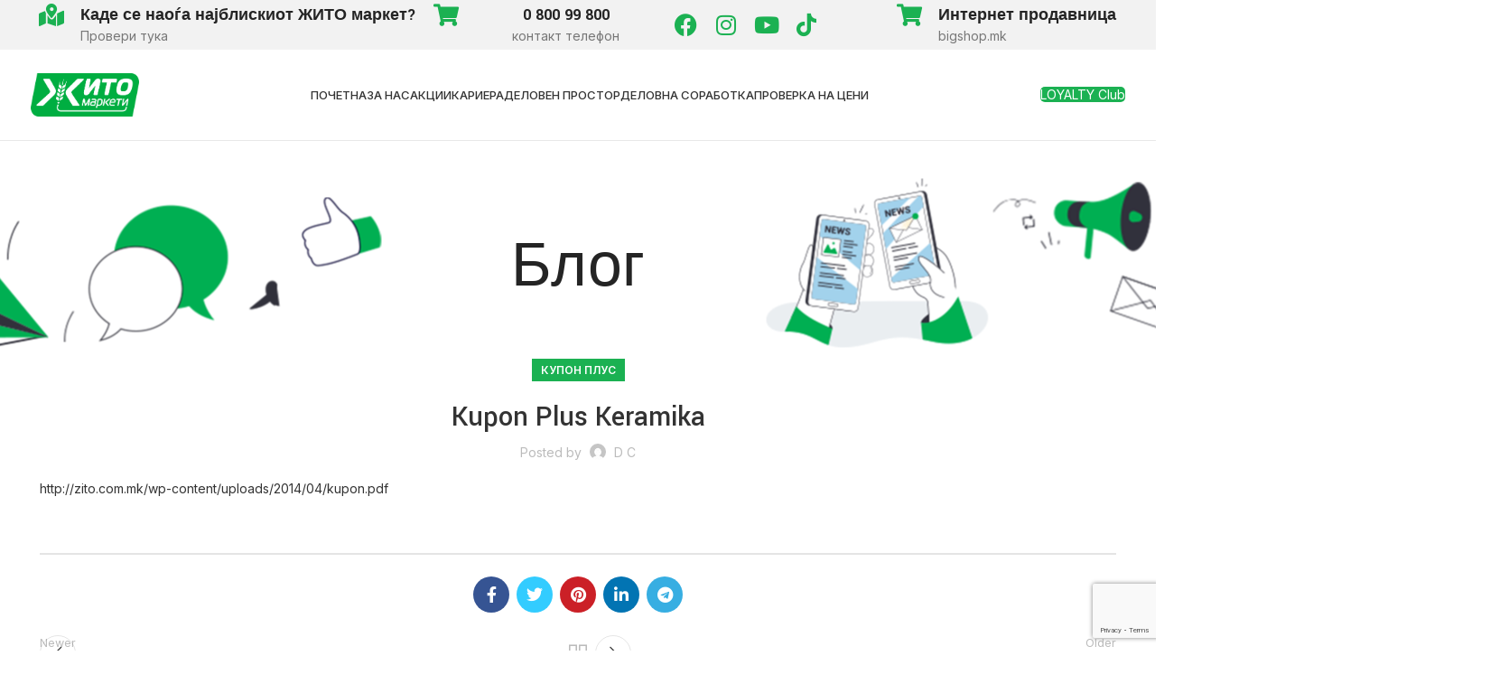

--- FILE ---
content_type: text/html; charset=utf-8
request_url: https://www.google.com/recaptcha/api2/anchor?ar=1&k=6LdFsNMnAAAAAJ2Y1Ndju4iI_bAgwbYmcOcfwceM&co=aHR0cHM6Ly96aXRvLmNvbS5tazo0NDM.&hl=en&v=N67nZn4AqZkNcbeMu4prBgzg&size=invisible&anchor-ms=20000&execute-ms=30000&cb=8spdh1oyccnq
body_size: 48776
content:
<!DOCTYPE HTML><html dir="ltr" lang="en"><head><meta http-equiv="Content-Type" content="text/html; charset=UTF-8">
<meta http-equiv="X-UA-Compatible" content="IE=edge">
<title>reCAPTCHA</title>
<style type="text/css">
/* cyrillic-ext */
@font-face {
  font-family: 'Roboto';
  font-style: normal;
  font-weight: 400;
  font-stretch: 100%;
  src: url(//fonts.gstatic.com/s/roboto/v48/KFO7CnqEu92Fr1ME7kSn66aGLdTylUAMa3GUBHMdazTgWw.woff2) format('woff2');
  unicode-range: U+0460-052F, U+1C80-1C8A, U+20B4, U+2DE0-2DFF, U+A640-A69F, U+FE2E-FE2F;
}
/* cyrillic */
@font-face {
  font-family: 'Roboto';
  font-style: normal;
  font-weight: 400;
  font-stretch: 100%;
  src: url(//fonts.gstatic.com/s/roboto/v48/KFO7CnqEu92Fr1ME7kSn66aGLdTylUAMa3iUBHMdazTgWw.woff2) format('woff2');
  unicode-range: U+0301, U+0400-045F, U+0490-0491, U+04B0-04B1, U+2116;
}
/* greek-ext */
@font-face {
  font-family: 'Roboto';
  font-style: normal;
  font-weight: 400;
  font-stretch: 100%;
  src: url(//fonts.gstatic.com/s/roboto/v48/KFO7CnqEu92Fr1ME7kSn66aGLdTylUAMa3CUBHMdazTgWw.woff2) format('woff2');
  unicode-range: U+1F00-1FFF;
}
/* greek */
@font-face {
  font-family: 'Roboto';
  font-style: normal;
  font-weight: 400;
  font-stretch: 100%;
  src: url(//fonts.gstatic.com/s/roboto/v48/KFO7CnqEu92Fr1ME7kSn66aGLdTylUAMa3-UBHMdazTgWw.woff2) format('woff2');
  unicode-range: U+0370-0377, U+037A-037F, U+0384-038A, U+038C, U+038E-03A1, U+03A3-03FF;
}
/* math */
@font-face {
  font-family: 'Roboto';
  font-style: normal;
  font-weight: 400;
  font-stretch: 100%;
  src: url(//fonts.gstatic.com/s/roboto/v48/KFO7CnqEu92Fr1ME7kSn66aGLdTylUAMawCUBHMdazTgWw.woff2) format('woff2');
  unicode-range: U+0302-0303, U+0305, U+0307-0308, U+0310, U+0312, U+0315, U+031A, U+0326-0327, U+032C, U+032F-0330, U+0332-0333, U+0338, U+033A, U+0346, U+034D, U+0391-03A1, U+03A3-03A9, U+03B1-03C9, U+03D1, U+03D5-03D6, U+03F0-03F1, U+03F4-03F5, U+2016-2017, U+2034-2038, U+203C, U+2040, U+2043, U+2047, U+2050, U+2057, U+205F, U+2070-2071, U+2074-208E, U+2090-209C, U+20D0-20DC, U+20E1, U+20E5-20EF, U+2100-2112, U+2114-2115, U+2117-2121, U+2123-214F, U+2190, U+2192, U+2194-21AE, U+21B0-21E5, U+21F1-21F2, U+21F4-2211, U+2213-2214, U+2216-22FF, U+2308-230B, U+2310, U+2319, U+231C-2321, U+2336-237A, U+237C, U+2395, U+239B-23B7, U+23D0, U+23DC-23E1, U+2474-2475, U+25AF, U+25B3, U+25B7, U+25BD, U+25C1, U+25CA, U+25CC, U+25FB, U+266D-266F, U+27C0-27FF, U+2900-2AFF, U+2B0E-2B11, U+2B30-2B4C, U+2BFE, U+3030, U+FF5B, U+FF5D, U+1D400-1D7FF, U+1EE00-1EEFF;
}
/* symbols */
@font-face {
  font-family: 'Roboto';
  font-style: normal;
  font-weight: 400;
  font-stretch: 100%;
  src: url(//fonts.gstatic.com/s/roboto/v48/KFO7CnqEu92Fr1ME7kSn66aGLdTylUAMaxKUBHMdazTgWw.woff2) format('woff2');
  unicode-range: U+0001-000C, U+000E-001F, U+007F-009F, U+20DD-20E0, U+20E2-20E4, U+2150-218F, U+2190, U+2192, U+2194-2199, U+21AF, U+21E6-21F0, U+21F3, U+2218-2219, U+2299, U+22C4-22C6, U+2300-243F, U+2440-244A, U+2460-24FF, U+25A0-27BF, U+2800-28FF, U+2921-2922, U+2981, U+29BF, U+29EB, U+2B00-2BFF, U+4DC0-4DFF, U+FFF9-FFFB, U+10140-1018E, U+10190-1019C, U+101A0, U+101D0-101FD, U+102E0-102FB, U+10E60-10E7E, U+1D2C0-1D2D3, U+1D2E0-1D37F, U+1F000-1F0FF, U+1F100-1F1AD, U+1F1E6-1F1FF, U+1F30D-1F30F, U+1F315, U+1F31C, U+1F31E, U+1F320-1F32C, U+1F336, U+1F378, U+1F37D, U+1F382, U+1F393-1F39F, U+1F3A7-1F3A8, U+1F3AC-1F3AF, U+1F3C2, U+1F3C4-1F3C6, U+1F3CA-1F3CE, U+1F3D4-1F3E0, U+1F3ED, U+1F3F1-1F3F3, U+1F3F5-1F3F7, U+1F408, U+1F415, U+1F41F, U+1F426, U+1F43F, U+1F441-1F442, U+1F444, U+1F446-1F449, U+1F44C-1F44E, U+1F453, U+1F46A, U+1F47D, U+1F4A3, U+1F4B0, U+1F4B3, U+1F4B9, U+1F4BB, U+1F4BF, U+1F4C8-1F4CB, U+1F4D6, U+1F4DA, U+1F4DF, U+1F4E3-1F4E6, U+1F4EA-1F4ED, U+1F4F7, U+1F4F9-1F4FB, U+1F4FD-1F4FE, U+1F503, U+1F507-1F50B, U+1F50D, U+1F512-1F513, U+1F53E-1F54A, U+1F54F-1F5FA, U+1F610, U+1F650-1F67F, U+1F687, U+1F68D, U+1F691, U+1F694, U+1F698, U+1F6AD, U+1F6B2, U+1F6B9-1F6BA, U+1F6BC, U+1F6C6-1F6CF, U+1F6D3-1F6D7, U+1F6E0-1F6EA, U+1F6F0-1F6F3, U+1F6F7-1F6FC, U+1F700-1F7FF, U+1F800-1F80B, U+1F810-1F847, U+1F850-1F859, U+1F860-1F887, U+1F890-1F8AD, U+1F8B0-1F8BB, U+1F8C0-1F8C1, U+1F900-1F90B, U+1F93B, U+1F946, U+1F984, U+1F996, U+1F9E9, U+1FA00-1FA6F, U+1FA70-1FA7C, U+1FA80-1FA89, U+1FA8F-1FAC6, U+1FACE-1FADC, U+1FADF-1FAE9, U+1FAF0-1FAF8, U+1FB00-1FBFF;
}
/* vietnamese */
@font-face {
  font-family: 'Roboto';
  font-style: normal;
  font-weight: 400;
  font-stretch: 100%;
  src: url(//fonts.gstatic.com/s/roboto/v48/KFO7CnqEu92Fr1ME7kSn66aGLdTylUAMa3OUBHMdazTgWw.woff2) format('woff2');
  unicode-range: U+0102-0103, U+0110-0111, U+0128-0129, U+0168-0169, U+01A0-01A1, U+01AF-01B0, U+0300-0301, U+0303-0304, U+0308-0309, U+0323, U+0329, U+1EA0-1EF9, U+20AB;
}
/* latin-ext */
@font-face {
  font-family: 'Roboto';
  font-style: normal;
  font-weight: 400;
  font-stretch: 100%;
  src: url(//fonts.gstatic.com/s/roboto/v48/KFO7CnqEu92Fr1ME7kSn66aGLdTylUAMa3KUBHMdazTgWw.woff2) format('woff2');
  unicode-range: U+0100-02BA, U+02BD-02C5, U+02C7-02CC, U+02CE-02D7, U+02DD-02FF, U+0304, U+0308, U+0329, U+1D00-1DBF, U+1E00-1E9F, U+1EF2-1EFF, U+2020, U+20A0-20AB, U+20AD-20C0, U+2113, U+2C60-2C7F, U+A720-A7FF;
}
/* latin */
@font-face {
  font-family: 'Roboto';
  font-style: normal;
  font-weight: 400;
  font-stretch: 100%;
  src: url(//fonts.gstatic.com/s/roboto/v48/KFO7CnqEu92Fr1ME7kSn66aGLdTylUAMa3yUBHMdazQ.woff2) format('woff2');
  unicode-range: U+0000-00FF, U+0131, U+0152-0153, U+02BB-02BC, U+02C6, U+02DA, U+02DC, U+0304, U+0308, U+0329, U+2000-206F, U+20AC, U+2122, U+2191, U+2193, U+2212, U+2215, U+FEFF, U+FFFD;
}
/* cyrillic-ext */
@font-face {
  font-family: 'Roboto';
  font-style: normal;
  font-weight: 500;
  font-stretch: 100%;
  src: url(//fonts.gstatic.com/s/roboto/v48/KFO7CnqEu92Fr1ME7kSn66aGLdTylUAMa3GUBHMdazTgWw.woff2) format('woff2');
  unicode-range: U+0460-052F, U+1C80-1C8A, U+20B4, U+2DE0-2DFF, U+A640-A69F, U+FE2E-FE2F;
}
/* cyrillic */
@font-face {
  font-family: 'Roboto';
  font-style: normal;
  font-weight: 500;
  font-stretch: 100%;
  src: url(//fonts.gstatic.com/s/roboto/v48/KFO7CnqEu92Fr1ME7kSn66aGLdTylUAMa3iUBHMdazTgWw.woff2) format('woff2');
  unicode-range: U+0301, U+0400-045F, U+0490-0491, U+04B0-04B1, U+2116;
}
/* greek-ext */
@font-face {
  font-family: 'Roboto';
  font-style: normal;
  font-weight: 500;
  font-stretch: 100%;
  src: url(//fonts.gstatic.com/s/roboto/v48/KFO7CnqEu92Fr1ME7kSn66aGLdTylUAMa3CUBHMdazTgWw.woff2) format('woff2');
  unicode-range: U+1F00-1FFF;
}
/* greek */
@font-face {
  font-family: 'Roboto';
  font-style: normal;
  font-weight: 500;
  font-stretch: 100%;
  src: url(//fonts.gstatic.com/s/roboto/v48/KFO7CnqEu92Fr1ME7kSn66aGLdTylUAMa3-UBHMdazTgWw.woff2) format('woff2');
  unicode-range: U+0370-0377, U+037A-037F, U+0384-038A, U+038C, U+038E-03A1, U+03A3-03FF;
}
/* math */
@font-face {
  font-family: 'Roboto';
  font-style: normal;
  font-weight: 500;
  font-stretch: 100%;
  src: url(//fonts.gstatic.com/s/roboto/v48/KFO7CnqEu92Fr1ME7kSn66aGLdTylUAMawCUBHMdazTgWw.woff2) format('woff2');
  unicode-range: U+0302-0303, U+0305, U+0307-0308, U+0310, U+0312, U+0315, U+031A, U+0326-0327, U+032C, U+032F-0330, U+0332-0333, U+0338, U+033A, U+0346, U+034D, U+0391-03A1, U+03A3-03A9, U+03B1-03C9, U+03D1, U+03D5-03D6, U+03F0-03F1, U+03F4-03F5, U+2016-2017, U+2034-2038, U+203C, U+2040, U+2043, U+2047, U+2050, U+2057, U+205F, U+2070-2071, U+2074-208E, U+2090-209C, U+20D0-20DC, U+20E1, U+20E5-20EF, U+2100-2112, U+2114-2115, U+2117-2121, U+2123-214F, U+2190, U+2192, U+2194-21AE, U+21B0-21E5, U+21F1-21F2, U+21F4-2211, U+2213-2214, U+2216-22FF, U+2308-230B, U+2310, U+2319, U+231C-2321, U+2336-237A, U+237C, U+2395, U+239B-23B7, U+23D0, U+23DC-23E1, U+2474-2475, U+25AF, U+25B3, U+25B7, U+25BD, U+25C1, U+25CA, U+25CC, U+25FB, U+266D-266F, U+27C0-27FF, U+2900-2AFF, U+2B0E-2B11, U+2B30-2B4C, U+2BFE, U+3030, U+FF5B, U+FF5D, U+1D400-1D7FF, U+1EE00-1EEFF;
}
/* symbols */
@font-face {
  font-family: 'Roboto';
  font-style: normal;
  font-weight: 500;
  font-stretch: 100%;
  src: url(//fonts.gstatic.com/s/roboto/v48/KFO7CnqEu92Fr1ME7kSn66aGLdTylUAMaxKUBHMdazTgWw.woff2) format('woff2');
  unicode-range: U+0001-000C, U+000E-001F, U+007F-009F, U+20DD-20E0, U+20E2-20E4, U+2150-218F, U+2190, U+2192, U+2194-2199, U+21AF, U+21E6-21F0, U+21F3, U+2218-2219, U+2299, U+22C4-22C6, U+2300-243F, U+2440-244A, U+2460-24FF, U+25A0-27BF, U+2800-28FF, U+2921-2922, U+2981, U+29BF, U+29EB, U+2B00-2BFF, U+4DC0-4DFF, U+FFF9-FFFB, U+10140-1018E, U+10190-1019C, U+101A0, U+101D0-101FD, U+102E0-102FB, U+10E60-10E7E, U+1D2C0-1D2D3, U+1D2E0-1D37F, U+1F000-1F0FF, U+1F100-1F1AD, U+1F1E6-1F1FF, U+1F30D-1F30F, U+1F315, U+1F31C, U+1F31E, U+1F320-1F32C, U+1F336, U+1F378, U+1F37D, U+1F382, U+1F393-1F39F, U+1F3A7-1F3A8, U+1F3AC-1F3AF, U+1F3C2, U+1F3C4-1F3C6, U+1F3CA-1F3CE, U+1F3D4-1F3E0, U+1F3ED, U+1F3F1-1F3F3, U+1F3F5-1F3F7, U+1F408, U+1F415, U+1F41F, U+1F426, U+1F43F, U+1F441-1F442, U+1F444, U+1F446-1F449, U+1F44C-1F44E, U+1F453, U+1F46A, U+1F47D, U+1F4A3, U+1F4B0, U+1F4B3, U+1F4B9, U+1F4BB, U+1F4BF, U+1F4C8-1F4CB, U+1F4D6, U+1F4DA, U+1F4DF, U+1F4E3-1F4E6, U+1F4EA-1F4ED, U+1F4F7, U+1F4F9-1F4FB, U+1F4FD-1F4FE, U+1F503, U+1F507-1F50B, U+1F50D, U+1F512-1F513, U+1F53E-1F54A, U+1F54F-1F5FA, U+1F610, U+1F650-1F67F, U+1F687, U+1F68D, U+1F691, U+1F694, U+1F698, U+1F6AD, U+1F6B2, U+1F6B9-1F6BA, U+1F6BC, U+1F6C6-1F6CF, U+1F6D3-1F6D7, U+1F6E0-1F6EA, U+1F6F0-1F6F3, U+1F6F7-1F6FC, U+1F700-1F7FF, U+1F800-1F80B, U+1F810-1F847, U+1F850-1F859, U+1F860-1F887, U+1F890-1F8AD, U+1F8B0-1F8BB, U+1F8C0-1F8C1, U+1F900-1F90B, U+1F93B, U+1F946, U+1F984, U+1F996, U+1F9E9, U+1FA00-1FA6F, U+1FA70-1FA7C, U+1FA80-1FA89, U+1FA8F-1FAC6, U+1FACE-1FADC, U+1FADF-1FAE9, U+1FAF0-1FAF8, U+1FB00-1FBFF;
}
/* vietnamese */
@font-face {
  font-family: 'Roboto';
  font-style: normal;
  font-weight: 500;
  font-stretch: 100%;
  src: url(//fonts.gstatic.com/s/roboto/v48/KFO7CnqEu92Fr1ME7kSn66aGLdTylUAMa3OUBHMdazTgWw.woff2) format('woff2');
  unicode-range: U+0102-0103, U+0110-0111, U+0128-0129, U+0168-0169, U+01A0-01A1, U+01AF-01B0, U+0300-0301, U+0303-0304, U+0308-0309, U+0323, U+0329, U+1EA0-1EF9, U+20AB;
}
/* latin-ext */
@font-face {
  font-family: 'Roboto';
  font-style: normal;
  font-weight: 500;
  font-stretch: 100%;
  src: url(//fonts.gstatic.com/s/roboto/v48/KFO7CnqEu92Fr1ME7kSn66aGLdTylUAMa3KUBHMdazTgWw.woff2) format('woff2');
  unicode-range: U+0100-02BA, U+02BD-02C5, U+02C7-02CC, U+02CE-02D7, U+02DD-02FF, U+0304, U+0308, U+0329, U+1D00-1DBF, U+1E00-1E9F, U+1EF2-1EFF, U+2020, U+20A0-20AB, U+20AD-20C0, U+2113, U+2C60-2C7F, U+A720-A7FF;
}
/* latin */
@font-face {
  font-family: 'Roboto';
  font-style: normal;
  font-weight: 500;
  font-stretch: 100%;
  src: url(//fonts.gstatic.com/s/roboto/v48/KFO7CnqEu92Fr1ME7kSn66aGLdTylUAMa3yUBHMdazQ.woff2) format('woff2');
  unicode-range: U+0000-00FF, U+0131, U+0152-0153, U+02BB-02BC, U+02C6, U+02DA, U+02DC, U+0304, U+0308, U+0329, U+2000-206F, U+20AC, U+2122, U+2191, U+2193, U+2212, U+2215, U+FEFF, U+FFFD;
}
/* cyrillic-ext */
@font-face {
  font-family: 'Roboto';
  font-style: normal;
  font-weight: 900;
  font-stretch: 100%;
  src: url(//fonts.gstatic.com/s/roboto/v48/KFO7CnqEu92Fr1ME7kSn66aGLdTylUAMa3GUBHMdazTgWw.woff2) format('woff2');
  unicode-range: U+0460-052F, U+1C80-1C8A, U+20B4, U+2DE0-2DFF, U+A640-A69F, U+FE2E-FE2F;
}
/* cyrillic */
@font-face {
  font-family: 'Roboto';
  font-style: normal;
  font-weight: 900;
  font-stretch: 100%;
  src: url(//fonts.gstatic.com/s/roboto/v48/KFO7CnqEu92Fr1ME7kSn66aGLdTylUAMa3iUBHMdazTgWw.woff2) format('woff2');
  unicode-range: U+0301, U+0400-045F, U+0490-0491, U+04B0-04B1, U+2116;
}
/* greek-ext */
@font-face {
  font-family: 'Roboto';
  font-style: normal;
  font-weight: 900;
  font-stretch: 100%;
  src: url(//fonts.gstatic.com/s/roboto/v48/KFO7CnqEu92Fr1ME7kSn66aGLdTylUAMa3CUBHMdazTgWw.woff2) format('woff2');
  unicode-range: U+1F00-1FFF;
}
/* greek */
@font-face {
  font-family: 'Roboto';
  font-style: normal;
  font-weight: 900;
  font-stretch: 100%;
  src: url(//fonts.gstatic.com/s/roboto/v48/KFO7CnqEu92Fr1ME7kSn66aGLdTylUAMa3-UBHMdazTgWw.woff2) format('woff2');
  unicode-range: U+0370-0377, U+037A-037F, U+0384-038A, U+038C, U+038E-03A1, U+03A3-03FF;
}
/* math */
@font-face {
  font-family: 'Roboto';
  font-style: normal;
  font-weight: 900;
  font-stretch: 100%;
  src: url(//fonts.gstatic.com/s/roboto/v48/KFO7CnqEu92Fr1ME7kSn66aGLdTylUAMawCUBHMdazTgWw.woff2) format('woff2');
  unicode-range: U+0302-0303, U+0305, U+0307-0308, U+0310, U+0312, U+0315, U+031A, U+0326-0327, U+032C, U+032F-0330, U+0332-0333, U+0338, U+033A, U+0346, U+034D, U+0391-03A1, U+03A3-03A9, U+03B1-03C9, U+03D1, U+03D5-03D6, U+03F0-03F1, U+03F4-03F5, U+2016-2017, U+2034-2038, U+203C, U+2040, U+2043, U+2047, U+2050, U+2057, U+205F, U+2070-2071, U+2074-208E, U+2090-209C, U+20D0-20DC, U+20E1, U+20E5-20EF, U+2100-2112, U+2114-2115, U+2117-2121, U+2123-214F, U+2190, U+2192, U+2194-21AE, U+21B0-21E5, U+21F1-21F2, U+21F4-2211, U+2213-2214, U+2216-22FF, U+2308-230B, U+2310, U+2319, U+231C-2321, U+2336-237A, U+237C, U+2395, U+239B-23B7, U+23D0, U+23DC-23E1, U+2474-2475, U+25AF, U+25B3, U+25B7, U+25BD, U+25C1, U+25CA, U+25CC, U+25FB, U+266D-266F, U+27C0-27FF, U+2900-2AFF, U+2B0E-2B11, U+2B30-2B4C, U+2BFE, U+3030, U+FF5B, U+FF5D, U+1D400-1D7FF, U+1EE00-1EEFF;
}
/* symbols */
@font-face {
  font-family: 'Roboto';
  font-style: normal;
  font-weight: 900;
  font-stretch: 100%;
  src: url(//fonts.gstatic.com/s/roboto/v48/KFO7CnqEu92Fr1ME7kSn66aGLdTylUAMaxKUBHMdazTgWw.woff2) format('woff2');
  unicode-range: U+0001-000C, U+000E-001F, U+007F-009F, U+20DD-20E0, U+20E2-20E4, U+2150-218F, U+2190, U+2192, U+2194-2199, U+21AF, U+21E6-21F0, U+21F3, U+2218-2219, U+2299, U+22C4-22C6, U+2300-243F, U+2440-244A, U+2460-24FF, U+25A0-27BF, U+2800-28FF, U+2921-2922, U+2981, U+29BF, U+29EB, U+2B00-2BFF, U+4DC0-4DFF, U+FFF9-FFFB, U+10140-1018E, U+10190-1019C, U+101A0, U+101D0-101FD, U+102E0-102FB, U+10E60-10E7E, U+1D2C0-1D2D3, U+1D2E0-1D37F, U+1F000-1F0FF, U+1F100-1F1AD, U+1F1E6-1F1FF, U+1F30D-1F30F, U+1F315, U+1F31C, U+1F31E, U+1F320-1F32C, U+1F336, U+1F378, U+1F37D, U+1F382, U+1F393-1F39F, U+1F3A7-1F3A8, U+1F3AC-1F3AF, U+1F3C2, U+1F3C4-1F3C6, U+1F3CA-1F3CE, U+1F3D4-1F3E0, U+1F3ED, U+1F3F1-1F3F3, U+1F3F5-1F3F7, U+1F408, U+1F415, U+1F41F, U+1F426, U+1F43F, U+1F441-1F442, U+1F444, U+1F446-1F449, U+1F44C-1F44E, U+1F453, U+1F46A, U+1F47D, U+1F4A3, U+1F4B0, U+1F4B3, U+1F4B9, U+1F4BB, U+1F4BF, U+1F4C8-1F4CB, U+1F4D6, U+1F4DA, U+1F4DF, U+1F4E3-1F4E6, U+1F4EA-1F4ED, U+1F4F7, U+1F4F9-1F4FB, U+1F4FD-1F4FE, U+1F503, U+1F507-1F50B, U+1F50D, U+1F512-1F513, U+1F53E-1F54A, U+1F54F-1F5FA, U+1F610, U+1F650-1F67F, U+1F687, U+1F68D, U+1F691, U+1F694, U+1F698, U+1F6AD, U+1F6B2, U+1F6B9-1F6BA, U+1F6BC, U+1F6C6-1F6CF, U+1F6D3-1F6D7, U+1F6E0-1F6EA, U+1F6F0-1F6F3, U+1F6F7-1F6FC, U+1F700-1F7FF, U+1F800-1F80B, U+1F810-1F847, U+1F850-1F859, U+1F860-1F887, U+1F890-1F8AD, U+1F8B0-1F8BB, U+1F8C0-1F8C1, U+1F900-1F90B, U+1F93B, U+1F946, U+1F984, U+1F996, U+1F9E9, U+1FA00-1FA6F, U+1FA70-1FA7C, U+1FA80-1FA89, U+1FA8F-1FAC6, U+1FACE-1FADC, U+1FADF-1FAE9, U+1FAF0-1FAF8, U+1FB00-1FBFF;
}
/* vietnamese */
@font-face {
  font-family: 'Roboto';
  font-style: normal;
  font-weight: 900;
  font-stretch: 100%;
  src: url(//fonts.gstatic.com/s/roboto/v48/KFO7CnqEu92Fr1ME7kSn66aGLdTylUAMa3OUBHMdazTgWw.woff2) format('woff2');
  unicode-range: U+0102-0103, U+0110-0111, U+0128-0129, U+0168-0169, U+01A0-01A1, U+01AF-01B0, U+0300-0301, U+0303-0304, U+0308-0309, U+0323, U+0329, U+1EA0-1EF9, U+20AB;
}
/* latin-ext */
@font-face {
  font-family: 'Roboto';
  font-style: normal;
  font-weight: 900;
  font-stretch: 100%;
  src: url(//fonts.gstatic.com/s/roboto/v48/KFO7CnqEu92Fr1ME7kSn66aGLdTylUAMa3KUBHMdazTgWw.woff2) format('woff2');
  unicode-range: U+0100-02BA, U+02BD-02C5, U+02C7-02CC, U+02CE-02D7, U+02DD-02FF, U+0304, U+0308, U+0329, U+1D00-1DBF, U+1E00-1E9F, U+1EF2-1EFF, U+2020, U+20A0-20AB, U+20AD-20C0, U+2113, U+2C60-2C7F, U+A720-A7FF;
}
/* latin */
@font-face {
  font-family: 'Roboto';
  font-style: normal;
  font-weight: 900;
  font-stretch: 100%;
  src: url(//fonts.gstatic.com/s/roboto/v48/KFO7CnqEu92Fr1ME7kSn66aGLdTylUAMa3yUBHMdazQ.woff2) format('woff2');
  unicode-range: U+0000-00FF, U+0131, U+0152-0153, U+02BB-02BC, U+02C6, U+02DA, U+02DC, U+0304, U+0308, U+0329, U+2000-206F, U+20AC, U+2122, U+2191, U+2193, U+2212, U+2215, U+FEFF, U+FFFD;
}

</style>
<link rel="stylesheet" type="text/css" href="https://www.gstatic.com/recaptcha/releases/N67nZn4AqZkNcbeMu4prBgzg/styles__ltr.css">
<script nonce="aAGGlgewvRnVQXIeMU93Ig" type="text/javascript">window['__recaptcha_api'] = 'https://www.google.com/recaptcha/api2/';</script>
<script type="text/javascript" src="https://www.gstatic.com/recaptcha/releases/N67nZn4AqZkNcbeMu4prBgzg/recaptcha__en.js" nonce="aAGGlgewvRnVQXIeMU93Ig">
      
    </script></head>
<body><div id="rc-anchor-alert" class="rc-anchor-alert"></div>
<input type="hidden" id="recaptcha-token" value="[base64]">
<script type="text/javascript" nonce="aAGGlgewvRnVQXIeMU93Ig">
      recaptcha.anchor.Main.init("[\x22ainput\x22,[\x22bgdata\x22,\x22\x22,\[base64]/[base64]/[base64]/ZyhXLGgpOnEoW04sMjEsbF0sVywwKSxoKSxmYWxzZSxmYWxzZSl9Y2F0Y2goayl7RygzNTgsVyk/[base64]/[base64]/[base64]/[base64]/[base64]/[base64]/[base64]/bmV3IEJbT10oRFswXSk6dz09Mj9uZXcgQltPXShEWzBdLERbMV0pOnc9PTM/bmV3IEJbT10oRFswXSxEWzFdLERbMl0pOnc9PTQ/[base64]/[base64]/[base64]/[base64]/[base64]\\u003d\x22,\[base64]\x22,\x22d8ObwqA4w69Zw73CscOtw4rCg3BkVxvDp8OsdFlCXcKVw7c1NVXCisOPwo/CvAVFw5AifUkmwowew7LCgcKewq8OwrHCgcO3wrxSwp4iw6JwB1/DpCdZIBFkw6Y/VEJgHMK7wpzDqhB5Yk8nwqLDoMK7Nw8kHkYJwrzDtcKdw6bCkMOKwrAGw5rDtcOZwptcQsKYw5HDgcKLwrbCgF19w5jClMKwf8O/M8Krw6DDpcORUMOTbDw/VgrDoSo/w7IqwrbDk03DqDnCncOKw5TDkS3DscOcfwXDqhthwq4/O8OwNETDqG/CumtHE8OmFDbClStww4DCsC0Kw5HCnh/DoVtnwpJBfiUnwoEUwpZ6WCDDiX95dcOWw5EVwr/Dh8KEHMOyXcK1w5rDmsO/ZnBmw5vDp8K0w4NVw4rCs3PCv8Ocw4lKwppGw4/DosOZw7MmQifCjDgrwq4bw67DucO/[base64]/CqWJ7A3RLw7ZzcijCow8kUAnCoxfCsmRALQAFDkHCpcO2GcO7aMOrw6DCiCDDicKkDsOaw616a8OlTmvChsK+NWlLLcOLNHPDuMO2ZgbCl8K1w43DocOjD8KDCMKbdFBMBDjDp8KRJhPCs8Klw7/CisOHdT7CrwoVFcKDHVLCp8O5w5QUMcKfw4xYE8KPIsKiw6jDtMKHwr7CssOxw6RGcMKIwpc8NSQtwqDCtMOXNihdejx5wpUPwoNsYcKGWcK4w49zAcKawrM9w55rwpbCskEWw6Vow7A/IXovwobCsERscMOhw7Jyw5QLw7VoU8OHw5jDv8Kvw4A8c8O7M0PDtDnDs8ORwrvDqE/CqGrDo8KTw6TChzvDui/DrgXDssKLwr7Cv8OdAsKqw7k/[base64]/Ck8OKTcK8DnvCnyLDqmpEwo5Qw7hwwr/CsGDDtMKIVkrChMOzORLDrjTDq2MPw7jDuSojwq8hw7XCr10ww4MOb8KkF8K6wrLDpA00w5XCusOpVcOUwrtXw50Wwo/CvhUDIXHChXDCv8O3w5DCuWrDnEIeUS4OPsKOwqlHwq3Dq8KHwoXDukvDvzcRwr0pUsKUwoDDrMKaw6rChR0RwrJgDcKqwqjDhMOKKkgJwqgaHMOyVMKQw5odSCDDs0ELwq3Cv8K8X2UnfEXCrsKQLcO/wpnDm8KlF8Kcw59uG8OxfivDtUrCr8KmFcOkwoDCmsKWwpU1WR0Jwrt1dy3ClMO9w6BrOXbDjxbCrcO8wqBlR2gkw4jCo10JwoEmLB7Dg8OOw7XDgFFMw69NwrTCpzvDlSduwrjDrzHDncKSw4JKFcKpw7zDmD/DkXLDqMKhwrIITFoXw48bw7QxdcOUFMOfwqHCqgTCqn7CncKEFgluasOxwofCpcO+wqfDpsKvIW0/[base64]/CpEjCuQwLwq3DucOQw5k7w53DqC50w6jCjMKtQMOwOFwXeX4Sw5/DsT7Dt3FKcx7DkcO0YcKow5QUwp5xHcKYwpDDgSDDojVAw6IEXsOhXsK6w6rCn3JvwoNDVSHDs8KKw7LDom3DvsONwqZ/w5A+PnnCsUcEWFzCll7CmsKeKcOABcKlwrDCn8OewotwH8OiwpJ+cGLDnsKIAA/CvANIBVDDqMO1w63DksO/wpJQwrnCusKow5dQw4FTw4Yiw73Cnwpww4hswroew7YwQcK9WsKeQMKGw7oFHsKowrlzecOlw5s/[base64]/[base64]/DiMKycQMcfA8tXg0QYcK9w77CrFdzeMOfwpNtGMKwaRXCp8OKw5/DncO7wqJVRFx+AnIXdzFkSsOCw7QmTiXCjMOCF8Oaw70UWlPDolTCnUXCtsOyw5LDv148B3o4woBUNDjDilpiwockRsKAw6jDnRbCp8O9w61LwozCtsKnb8KMSmPCt8OSw63Dq8OvA8OQw5zCksKNw6NUwokGwpMyworCucOowooRwq/[base64]/DoMOSfMKew6NOw4PCghPDhg3Crx3CjU/CjkfDpsKpaiUPw5FWw70ZKsK6MMKNJQENIkPDmmPDpy/Dok7DpWbDhsKhwqV7wprCjsOuIV7Do2nCjcOFeXfCpmbDmsOuw64FO8OCFldjwoDDkkXDlE/Dq8OqSMKiwpnCoDtFS0PCuXDDtl7DlXE9VDfDhsOxwo0nw5vDh8Kycw3Ct2FQMlnClsKTwpLDm33Dv8OeQQLDg8OWXk9Pw40Qw5vDv8KcMHTCosOwEDADX8O7Ag3Dm0bDt8OWElvCmhgYLMOAwo/CqMK5KcOMw7jCkyhzw6BMwpllTgDClMOMcMKbwqFjY1N0EGh9PsKkWxZ5UXzDmj1KQRR7wqjCox/[base64]/w6IjDGdkNxDCiAxcwr3Cu8OiBTzCoMKBGSJDFcObw5HDqsOzw7HCoxzCjcOFLAHCpMKEwp8mwrnCu07Ch8OYPMK6wpVnFH89woDCmw1Ach/DjydlQgILw68Jw7fDlMOrw6UTThA8ORQBwpDDmmXCg280KcKzSivDocOVcQ3DqjXDhcK0aBRxV8K8w77Duxltw4zCs8KOVMOSw4rDqMO5wrkYwqXDpMO3GG/Cjx9nwpvDnMOpw7UEcRzDgcO2Q8K5w4pGCsOaw4/DtMORwpvCtcKeK8ONwprCmcOcKFBEegB3FlckwpUjVyZjDG8JF8OjEcKfeinDq8KFMmcnw7jDnkLCnMKlNcKeLcO/wpDDqkA7F3Nvw7BoQ8Kww7YDGcOVw4TDkkvDrQsbw7TDtDhRw61KHk9awozCscKtMCLDl8KBGcKnR8OhdcKGw4HDn2HDiMKXC8OibmbDjCDCjsOKw4PCpwJGDMONwphTHmwde0XDrWYzKsOmw5IHwrRYUU7CiD/CuVYEw4pQw7vDmMKQwprDg8OHfRFjwrJEYcOeSQs0TxbDlW9nVFUOwo5tOl8LVBMiawhgPB0vw64kM1PCgMOgdMOOw6TDqQrCpMKnP8OqJixhwrLDqcOEchNLwpYIRcKjw7XCuRPDnsKndSrCrcOKw6fDjsOHwoIbwp7CrsKbWGYAwp/[base64]/CkcOTw4fCrjN3w5TDjsObwqllw4MFw7gtIFcdw6TDj8KzBwHCiMOKWSjDvnLDjMOuZBBOwp1AwrJpw4x4w7vCgAZNw7o4N8OJw4IfwpHDulZ4YMOswpzDpsK/[base64]/[base64]/Dn8OwVCNTwqvCmUzCv3/CsMKhZkMjwq/CjTQFw4nCqxhTbEzDt8O5wrIUwpvCqMOywpoiw5FAAMOLw7vCtU/CmMOZwpLCoMOxw6ZOw4MKJWHDnQg4wo1hw5R1WQjCgDcyAsOwFDU7TS3DqsKFwqTCmVLCtMOUw59FG8KxfMKHwogZw5HDucKFd8OVw5QTw5E9w7N5fCrDggEZwossw4FswpPDvMOJdcK/[base64]/[base64]/[base64]/DsmEQWAXCosOkdnpAIsOvcsKwwr9rGyjCj8KGOMKELjvDpHXDjcKxw4/CuWpdwp4lwoN8w5DDpTHCgMOHBVQKwoYdw6bDt8OIwrPCg8OIwp1xwqLDrsKbw5HDgcKKwoXDpRPCqydXKRw/wrbCjMO7w7ZBfngaAQHDhiRHGcOuw6dhwobDlMKCwrTCusOSw4tEwpYkDcO5wrwHw4deO8ObwpPCmX/CkMOcw4vDm8OsE8KOecOowpVBf8OGesOVXV3CsMKgw7bDnAbDrcKJwrMow6LCuMK7wofDrGxSwp3CnsOfEsOnG8KsAcOhQMOmwrBPw4TDmcOKw6rDvsOZw5fCmMK2b8Kvw5kww7VvGcKIw7MOwozDkQ8eT0gQw7Vhwqd+Ki13B8Ogwr/ClsKvw5rCrSrDjSw7KMKcW8OHV8O4w53DnsOYA1PDhzAIEQrCoMOnasKtfFAvU8OZI3rDrcKFC8KgwrDCgMOsFcK+wrbDhWvDjC/ClnzCq8OTw5XDtMKaIGUwDmhAOwLCn8OOw5fChcKmwonCrMOdb8KnNwgxX3sNw488acOHcS3Dk8K6w5oOw6fCowM6woPCtcOswo/Cgi7CjMO8w6HDlMObwoRiwrFSN8KHw43DtsK4NsOgMMKowoTCvcOlCVjCpjzDrWbCv8OKwrt6BEYfCsOowqctIcKSwqvDg8OwbCrCpMO0UsOMwr/CpcKZTsKCLDcBAzPCiMOnWMKiZkAJw67Chz4fB8O0DygWwpvDncOUen/Cm8KDw59rOsOOMcOCwqB2w51jScOpw4EREgFVZwBUTF7CjcKiLsKiMRnDnsKyNsKNaCcAw5jCiMO4XcKNZibCqMOLw7gFUsKiw5Z9wp07TRlFDcOMNhrCixzCsMO6OcORI3TCpMO2wqc+wrANwozCqsOZw7nDrC0Pw68jw7QpfsKzW8OkBwdXB8Kiwr/Dnj9TeyHCusK1QB5FCsKiCScPwr10fXrDu8OUNsK3SHzDgkDCsldDAsOWwpkOWAoHCGDDl8OPJlrClsO4wrZjJ8KJw4jDm8KDT8OUTcK6wqbCnMKRwrTDqRdEw7vCucKXZsK2WsK0VcKzOiXCtS/DrcOqNcOEHzIDw5tJworCjXDDtlYXI8KWGGfCglBcwq8yF07DqCbCtFPCo0rDnsO5w5nDnMOCwqXCoj7Ds3PDmcONwqp6GcK3w5pqwrPCiU5HwqBwGCrDnAPDhsKFwoU6FSLChDfDg8OeYVvDu0owHl5mwqc+CsKCw6/CrMK3esK6MWdBTwEPw5xkw6PCosKhBAl2Q8Kaw44/w4lEYEUFWHPDnMK1ZAMUeCjCm8OqwobDt1DCpsOzWEdACSPDmMOXCjDCt8OYw57DsjXCsgwEZsO1w4NPw6nCuH4Ewq/[base64]/w7PDtTrDrWzCu8Kmwo9TEcOrXsOdw7PCmDTDgTNjw4XDucK0V8OVw7DDu8ODwr5WBcOsw4jDkMOBLMK0wrJWcsKqSgfCkMK8w7fDh2QUw7PDksOQfQHDrybDtcKdw4k3w4wmEcKnw6hUQsK3QS3CjsKGCjXDqDXDnRN/M8OddFbCkHfCuTHDkXvCuHvCjGJXTsKIR8Kswo/Dm8KnwqXDpwPCgGHCjUvDicKnwpYTKhjDqiDCiQrCqcKTHsOXw6Vhwpw2XcKCUl5ww4BAS1RJwo3Cl8O6BMKsBQ3DvG3Co8OmwobCqAMfwrfDsm7DsXAlOAzDlC0Mfh/DqsOKFcOdw4g+w5cFw6MvfTBCKGrDksK1w5PDvj8Aw6bCsy/DkjPDlMKKw6I7H0QFR8Kbw6XDmsKUTMO3w4t/wrISwpgFEsK2wpZEw5kZwrVqBcOXMXt5RsOxw6U0wrrCssKGwrguw5HDjQDDsRfDpMOHHnNPPMOiS8KwChYUw5xow5BXw5w1wq4owr/CtDLDncOaKMKRw5txw4vCpMKodMKOw7zDsT9yUFHDiDHCg8KqIsKvEsKGPzZJw68Yw5fDjAERwq/DpFNqSMOka1XCtsOyd8OxZXlBIMOGw4AWw4k9w6TDgw/DnAJ/w74cSmHCqsOJw77DlsKqwqEVZjsAw7h2wo3DhMOIw5IHwp47wpLCoGs8w5ZAw7hyw7cew6Vuw6LChMKwOyzCnVt3wrxTJxkhwq/CgsOVGMKQCH7DusKtScKDw7nDtMOJNcK6w6jCosOuw7JEw4QIIMKOw6Arwr8nMVFWT0BzGcK9Z17CvsKVL8O9Z8Kyw4Qlw4lBYSwoOcORwqLChB88e8KCw6vCjMOTw7nDpSEuw6jCsEhPw78/[base64]/UsORHMKjesK7YC/[base64]/Di8OWTsKGFF8Sw5PDr8O4BktpQ8KTXzs6wo05wrglwrgTWMOYTkvCtcKjw6VJFcKLMGpOw783w4TCpwF1IMO4HWrDssKmDlfCt8O2PiFXwodmw6o0V8KXw5jDu8K0ZsKdLi8/w43DtcOnw581MsKEwqwpw7rDlABiAcOWfRPCl8O2aAvDlW/CpFbCucKUwpzCn8KoAhTDisOzOS8wwpYuKwRsw6MpRWXCjTjDkyQzE8O6XsKHw4TDnV/Du8O8w57DlkTDgXrDtUTCmcKow5Fgw44zL2cXCcK7wofDrCvCjMO0wqvCojlMPXpCDxDDiFVKw7bCrCh+wrFBBXnCnMKdw4jDmsOqT1TCqi/CtsKODMOQNXh6wo7DpMOAwpnCl3AwX8OnKcOQwoLCgUrCuDfDiX7CnCLCuQZULcOiGHV2NwgbwohoKsOJw48FVMKgYzkTWE7DrC3CpMK9LQfCnU4xHcKqITTDtMKeGzPDicKKVMKadVsrw63DosKhJiHDvsKpaWXDoRgIwpFOwoxVwrY8wpkVw4gtSnLDnU/[base64]/DtMK9w5IMwrd6Q0DCv0HDn3nDsy3DhgpAwoEMBSYUK3dEw5QWHMKmw4vDsk/[base64]/[base64]/w4PCjWhUwrMfw6/[base64]/XhjCoMKSw7vDtAfCssKFwoQTw4/CsCzDuMKRwqzDqMOvwoTCgcK4CsKQLMOvfkQxwpQTw5tyAHzCilXCpkTCr8O6w7oXbMOvC2sUwpA6DsOIGVA1w4fCg8OcwrrCtcK6w6YnH8OMwoTDiT/DrsOfBMOXNz3DosO5LAnCqcKDwr15wrLCs8OKw4wpNBbCqcKqdiAOwofCmy1ow6TDm0V4bnA4wpV2wrJEYcOhBHDCp3TDj8Oiw4rDsi9Fw6fCg8KjwpvCj8OJWsKifjfCisONwr/CucOtw7BxwpPCtQ05c2lTw5LDsMK9JB5gGMK9w4pkd13CncOmEVzCrH5iwpcKwqROw7Z0EDoQw6DDp8K+UzvDgTEqw6XCmjx2TMK+wqDCg8Orw6xlw4QwcMOKK3nCl2rDigkXS8KCwrMvw63DtwxGw4NDTMKPw7zCjMKCKj/Dp2t2wprCt2FEwoZzZ0nDrHvCrcOXw5LDgGjDnzfDozVWTMKswqzCuMKVw5rCgAECwr3CpMOwVHrCpcO0w7fDscOpViVWwr/CnAsmB3szw4zDn8O8woDCiUBrACvDrjnDu8OGB8KQH2N5w6bDrcK7A8OOwpt4w69Vw7DCin/Cv2EbNy3DnsKfJsKXw5Aow4zDnX/DhVFJw7HCvTrCnMO7I0AWMw9YSmrDkmNWwrLDlnfDkcOAw6jCrjnDg8OjeMKmwqzChMORMsO3dh/DuTF1JMOOQ0TCtcO3TsKATsK5w4HCncKfw48lwrLCmWbCvhpMfUticnnDgVrCv8ObV8ORw6nCvsK/wrzDlMOnwptvdGoWMkR1R2UIfMO2wpPCiSPDqHkaw6hGw6bDmcK/[base64]/[base64]/DuGAtw5LCg8Kswoxow7AQWMOHw4zDgwrChcOLwrbDlcOeRMKbXjTCmFbCqxXDsMKowpDChcOEw4FwwoU+wqzDu1fCisOzwqnCnkjDrcKiOGINwpgSw6F4WsKywoA9V8K4w4zDqQXDvHjDsTYLwolMwqnDu0XDkcKcLMOcwo/CuMOVw5srBwvDr1RcwoB/wo5QwpxZw7paD8KSMBnCm8Opw4HDqsKES19qwqAXZCRBwo/DjmzCmWQfWsOPLn/DlSjDqMKcw47CqhAnw53DvMOUw7ELPMKdwoPCmk/Cn2rDuEUewpzDs3LDuG4EGMOHLcK0wpXDiwbDgSPCncKgwq84w5tKBMOnw7wXw7QgRMKOwo0mNcOVS3ZYG8OAIcOrCQBbwoUEwrnCo8Ocwp9lwrXDuz7DqAISVj/[base64]/ChB0pwqzCswHCssOmU8KGPlApRsKvwookwqQTS8O3U8K3HCnDtcKSSWgsw4PChmNcEsOTw7fChMOjw5HDrsKxw79aw50TwrZCw6dpw6zCu1prw7JMMwTDr8OVdMO2w4tgw5XDs2Z/w7hAw5TDuVnDsArCpMKDwo5DGcOlIcKXJzLCrsKId8KLw6BNw6jDsR9gwpwYLyPDvjZgw5wmFTR6GmrCncKww7nDp8OzOg5Swp/CtGMBSMO/NEJYw6dewpvCkwTCmX/Dtk7CmsOLwo0Gw5lswqLCksOPRsORZhTCjMK/wpAtw6lkw4AIw4Jhw4sSwp5ow4YJa15Fw4EYHHc2Qi3Co0oZw5jDi8KXw77ChcOabMOnMsOuw4FkwqpaJEHCpzlIMlUnwqbDhBcQw7rDs8Ouwr4KCHlowp/[base64]/CuUbDisKBZkHDkcKNAcOtwo/CgMKQe8OnV8KOw60DMWsGw6XDtGfCnMKVw7/DjDPCmV7DpTBIwqvCl8OIwpcKXMKJwrTClinDr8KKOyzDssOAwqMbWzxvDMKgJBJ/w5hQQMOnwo/Cv8K+D8Kuw77DtcK9wo/CtBNowrVJwpk4w6HCuMOnfFnDh2jDocKSOjUow5g0woFGOsOjfkYdw4bClMOkw6w4FSobRsK0GMKoY8KJQDotw6J/w7VCYsKRe8OgKsOWf8OUwrVEw53CqsKdw7rCq3YdM8OQw5pQw5DCjsKhwqojwqBPCg1oSMO6w7QQw7UnZy/DsHXDrsOrM2rCkcOJwrXCtQ/DhSp3cTcYIFXChG/[base64]/CqMKowpbCkQ7DqcOyRCTCn8Ofw5TDtRkMw6Z4w650TMOKw61IwpTCmR9zbxtewoPDumjCpHAgwrQrwqrDjcKGC8Kpwo88w6c4a8Ouwr1UwoA+wp3DhnbCkMOTw7lzNXtKwoBXQhrDqzDCl2V/[base64]/DisOUB09gw5I6wofDo23DuClhKsObwrzCs8OYPkXDlMOCTCvDicOWTCjClcO2R1LDgVM1PMOuacOFwoXCr8OTwrHCnGzDs8KNwqlQXcOfwql6wqLClGPDryzDqcKRXy7CgwHDm8K3AmTDlsOSw4/Co21kKMOZbi/Dt8ORX8OLVcOvw6I0wrktw7rCncKJw5nCj8K6woR/wp/Cm8Kvw6zDsU/DpwRgOChkURhgw41iB8Otwpt8woXDqScHJ2fDkAwCw5hEwrVnw6rChjDDmCtFw7TDqlxhwpnDuz/CjDZLwrQFw69ZwrROQ3rCnsK6csOXwpjCt8OlwolUwqxuURIfYA9vWVnCph8ad8OAw7bCiS0QGAXDhSchXMKyw5XDg8KhNsOBw65jw74bwpjCij58w7ZJPSheDi9oEsKCEcOCwo9Uwp/Dh8KJwqBpUsKowopRKcOTw48JH3Ffwq5Ow5zDvsOzFsKZwpjDn8OVw5jCk8OzSUkAFwDCr2ZKGMOUw4HDux/Dln7CjyrCnsOFwp4AIwnDoXXDuMKLZ8Kaw50tw5o1w7nCo8Ogw5ptWRnCnhBYQCwsworDl8KXD8OIw4XCrRxGwogGHT3Ci8KmXcOnAsKvasKVwqPDgUR9w5/CjMKxwphMworCu2fDqMKhbsOgwrp+wrfCkBrDhWVSSz7Cj8KIw4RoYkHDvE/CmsK+Zm3DpD8KHTTDs2TDtcO2w4N9ZB9GKMOVw7/ComNyw7fCisOhw5oZwrk+w6ETwql4HsKxwrDCmsO1w4YFNgRHf8KTK2bCrMKcCMKgwqQ2w6wzwr5YfQ15wp3ChcOpwqLCsg8Ewod0wr9gwr0LwqXCs13CuVDDsMKNbCrCgsOTZl/[base64]/DqnzDt2MvZEwzw5rDrjTDpMOiw6vCsMKkMsOew5wXHCBiwoMkMn5GBBpEQsOVZg7CocKyXgAbwqtOw77Dq8KoecOlRjnCj2tvw64OIm/CqFsTQMONwp/DjmnCjWR6R8O9KAhtwpDDikcCw5USYcKtwrrCo8OZIsOBw6zClFHDnXZawrpYwo7ClcKow69CG8Ofw43ClMKmwpFrJsKkCcOiFQ7DpGPCi8KGw6JyesOUM8KUw6QqKcOYw5TCi1dxw6/DvQnDui9CPiBTwrYLasKvw77DpHTDkMKmwo7DohMDAcOtUMK9FnvCphLChiUeWQ/DnlZhEMOfDg/[base64]/[base64]/[base64]/DrMKPwp3DjsKNHBPCjsKJwp8ow5PCk0QSFcKVwrsxHx3CrsOzF8OGYUzClTtaeUdQOsOeY8K0w78jB8Oqw4rCrCR+w67CmMO3w4bDjcKewrnCvcKhfMK5fMKkw4NYRMO2w7Z4AsKhw47CgsO1S8O/wqMmM8KcwpNpwrXCisKuN8KVHWfCqx00b8Kcw54jwpl1w6p9wqFQwqLDnTFZXcO3MsOCwoZHwpbDncO9N8K/[base64]/[base64]/Ct8KiRsKKwqvCiMOrw697TFjCvyTCg8ONwrLDoysxcD8fwqFjD8KJw5hgD8OnwoUWw6dPbMOdKVZFwpvDqcOGIcO8w7JPVh/ChBnCkh/CpGlZWh/CiVXDisOMdFcHw5Y4wqPChFlWGTcea8KfHCDCu8OJY8OdwoduZMO2wpALw4rDj8KPw48sw480w5VGIsKDw4NjcU/[base64]/DlHXDqcODwpPDmHlLDwzDi8KSNALDi0l+BTvCn8OzwonDoMK2wqbCgAnDgcK4JDLDocKIw4sYwrbDoXx2wpgLPcKYWMKbwpjDoMK4Yl80wq/DvFk5WAdRX8Kxw4VLVcO7wqPDmVzDgjNcTsOSFDvDocOuw5DDhsKJwrzCo2dHez4AaAleKMKSw5hZcn7DscK4JcK5fjbCowzCpn7Co8Kkw7LCuAfDqcKYwqHCjMOACcKNE8K1LVPCiz8kS8Kawp/DicOowrnDq8Kaw6NRwptrw4LDrcKCQ8OQwrPCmUrCusKqUn/DusOwwpIzOR7CosKKMMOTL8Kaw7fCh8OlPUjDvnXDpcKyw5sgw4lwwpFxI109LkRCwqTCkkPDrQVCEwRww68FRyIbRMObGXV1w6gKFn01wooDL8K6a8KFYjPDj2/[base64]/CmwMbcsKZwrfDiMKlK8KpwoXDvMKcXMOMw4rCsSlbdG8idHXCo8Obw4w4AsKlF0Bcw4bDjjnDpVTCpXc/RcKhwo0TfsK6wqAjw43Dl8Kuan7DvsO/[base64]/[base64]/[base64]/CkcOOVsOow6XChMK+wqhMEMOpw7DCpsO5L8OnbxrDvMKswozCggXCjjHDqcO+wovCgMOfYcKFwo3Ct8OZVWvClj/CognCg8Orw5wdwp/CiXc6wokLw6lZL8Kfw4/DtgXCqcOWNcKobGFAScKLRinCkMKUTh42L8OCDMKlw4obw4zCqzByOcOSwqkrShHDrsK7w4TDq8K7wr52w73CnEJodMK3w5cxSz/[base64]/CrMK7WcKuwq4qw4JYw4tFUzvCqGN3czcCV23CsRPCrMO4woAtwo7CiMOtX8OVw5QQwonCiFLDiyLCkw1YUyo7DsO+MVx7wqTCqw1ZM8OOw45dQkfDu2xMw4pOw6VNMGDDgyY3w4DDrsK0wp9RP8KVw5xOXGXDjiZ/JENBwrDDsMOlQWEewo/DsMKYwoTDuMKkMcKSwrjDrMOkwo8gw7XCscOPwpo/wqLDpMKyw6bDjj1Uw43CgxbDgMKtPUfCrQTDghPCkmJ7C8K2Y2PDsBdlw4Zpw5tOwoDDqWcKwrtewrLCmMK7w4dYwrDDncK0EWgqJ8KxKcOOGMKKw4TCmFTCvi7CgCEXw6rDskTDm2U/Z8Knw4fChcKLw47CmMOTw4XChcOhRMK6wrfDh3zDiCvCtMO0SMKyO8KsHw13w5rDl3HCqsO2FsO+cMK9MTFvaMOXXcOjViLDvz1rYsKYw7XDicOyw5/Cp0Mbw6B7wrF8woAAwqHClGXDuz8+wojDnB3CjMKtXjwhwp5+wqI2w7IUGsKgwq4VGMK0wrLCs8KWWsKkeHBew6zCt8OCCTRJLyzCjMK0w5TChgbDixfCssKEJw/DkcOMw4XCngwGf8O5wq4jEVITf8OtwpjDhQ/CsikXwpJeV8KDU2dOwqTDv8OJUlgkByjDg8KTD1rDkC3CmsKxVcOHVUkSwqxtWsKswoXCti9gD8OkG8KUL2zCncKswpUzw6fDk3vDuMKuw7UCJS5CwpDDsMKswpEyw7BhZsKKFn8/[base64]/DhAlZw7zDtC7DosKwwqMmX8KBw5pkwpwdwpLDhsO0w6/Dq8KhN8O8MxQtJMKPOnEKZ8K7w7XDhzzCj8Olwp/[base64]/DocOCE2DCocK9w6/ClgfDl8K0w4vDnsK6wqEwwqtwaFxRw7DCig5fbsKcw5jCmcK9acOMw5PDkMKGwqJkbXpIPsKlGsKYwqM7CMOiPMKYNsOzwpLDvFTCpy/DrMK0wrnDhcKzwoVbP8OTwqjDsQQyKAbDmCAiw5FqwrsYwqjDkXXCvcOFwp7Dt1cLwozCn8ObGyTCvcKcw5p9wqTCim0rw7dDwpBcw680w43CncOFdsKzw78HwqMdRsK/[base64]/[base64]/CgcKvesKQwprCkQ/DpnxzccKqDHLDkcKowroewrXCv1LDiFNfwqd4bzLDt8KcAcOfw6TDvzJIYDBjY8KUSMKuaDvCsMOBO8Khw41bVcKpwqhJaMKpwrEPfGPDv8O/[base64]/CuMO/DFNXQgk7JA7Cg8Kdwpd6w6fCjMK+w5pxPQpwAWkYJ8OIPcOGwp58WcK1wroQw7dAwrrDtAjDv0nCh8Kofz4RwoPCp3RmwoHCgsOAw4oYw6ECHcO1wps4EcKgw4kyw6/DosOKa8KBw43DmMOoRMKWDcKmTMOINzLCsgXDmSZqwqHCuC5BK3/Cu8OOHcOPw5J5wppFacOHwofDj8K/[base64]/[base64]/CoENtLw/Dk0jDiMKtBSJTanPDnkJswq41wojCgsOYwrbDuGLDu8KHD8Olw5rCoxsvwrrDtnTDv3s3UlfDnzhEwoUjNMOqw44/w5J8wpYjw7c5w7ZrIcKtw7lIw6LDtyNiNCbCicKQH8O5PMOkw4kiIcOpQ3PCoh8cwrfCjWzCrWxgwo8bw7kTRjsKEjrDrh/DqMO0Q8OhcwLDq8Kzw6t2PRMLw6bCosKMBjvDsiYjw7zDj8OIw4jClcKXQsOQWGtTGg5jwpxfwrRGw7Eqw5TCo0nCoGfCow0uwp3Dp0x7w6ZyZw8Bw4XCv23DrcOEHSBVF0bDiV7DqcKrN1zCrsO/[base64]/CpcKww4/Do1YHaBrDtWV/wp/Ci0DDojEwwpMhMMO4wrnDpsOBw5bCjcOzO3vDpgwsw7zDv8OPOsOuw6sxw47DnV/DqTjDhHvCpl5CTMOwbgbCgw9yw4zChFAdwr5+w6MJNEnDvMKrF8KBccKwScKTQMKndMO6eB9XAMKqBMOgC2tww6/DgC/CuWjDgh3CkE7Dk0Fiw78MHsOwTX1Xwp7DuiNYClnDsEoVwrPCkEXDksKwwrDCj1tQw43Cm1BIwprCm8Kyw5/DmMKSEjbCrcK0MWFZwqUpwrFfwqfDhVvCuhjDiWZMRsKkw5ELRcKNwq82XFjDmsOVNTR/DMKow7PDpxnDq3VMV3ltwpfCr8OWY8Kdw7FCwpIFwro7w6Y/[base64]/DocOAG2fCkMO9NjrCtizCpH9Qf8KQw7DCsjPDono7N3jDgl/DqcK6wpkxJWIoZMOcbsOTwo/[base64]/w7HDmX7DhRPDn8OzQzPDlcOjwr7DnMK1w7M3ZwwNw6FBOcKodsOHJULDp8K2wofClsK5JsKVwqN6JsKfwpzDuMKtw7BpI8Kyc8KhTBXCgcOBwpIgwql5w5jDmUPCt8Kfw7bCjw/CosKmw5rDtMOCOsOBVnx0w53CuwEOVMKGwr/[base64]/Cg8Kiw7rDusOyTMKnwrxDfBLDtMO/[base64]/DgRYiAsOQwqfCpAo3w6/DmcKSw7woJMKVw67Dj8OxCMK2w5vDsCDClT4ba8OWwpt6w4ZRGsKCwow3QMK8w6bDnl1OBTrDiC0WVV1lw73CrVHCp8KywoTDkWdTMcKrORvCknjCiArCnljCvErDrMKuw6rCgzxpwp9IJsOSwo/DvV7CrcOAL8OZw77DpXkYUmzCkMOAwovCgxYTPGbCqsKtZcKzwq5twq7DoMOwAVnCoj3DjiPCpcOvwqfDs3I0Y8OwOcO+GsK+wo1Uwq/[base64]/DksOEfUhMwrrDowTCmMKLMMKUwpIBwrbCocOAw4kYwozCgzMRBsOcw48hV38iT0s2VXwYW8OVw511ZB/Cp2/Cog4iO07CnMOgw6VpV1BCwr0FWGVBLBdfw5NnwpIuwq0Cw7/[base64]/F8OFfcKvMsOIw6/DpzTDp3otZsOZworCjEnDgiZNwq/DhMO4wrHCk8KicnLCocK4wph6w4LDpsOZw7TDnGHDrsOEwpDDqgfCtcOrwqfDvnHDtMKWbRXDt8KiwqDDs3fDsi/[base64]/[base64]/ChwMRw7lUwo3DoW4KwpfCjMKvwr3DqBFwEjR2IsKpS8KmacO0TMKce1dVw45Aw6A8wpJNClDDmTh/PMKDCcKiw48UwofDlcKpIm7DpU4Ew79CwpnClHtZwp5GwrFDI17Dr1h/LRxcw4zChMOKFcKvEVjDtcOYwqg9w4XDn8ONAsKKwq10w5YnJnECwrkMDwnCvmjCoynDti/[base64]/DksK4w73DtcKbHcOOXcOvwrbCiF7DiH9+PhnCscKhL8KEw6nCqFDDp8Kkw65Kw4rCpVbCuHHCocKsasO9w4lrYcOuw67CkcOOw6JAw7XCulbCl11pDiIbLVUlPMOFJ3XCoRrDiMO3w7vCnMKyw6Jww7XCqD83wpAYw6fCn8KVNTJkR8KzPsO2esO/wofCiMOew7/Cn1HDiC1DR8O0FsKTRcKYJcOyw4PChmwiwrXDiU5Fwog6w4Mmw5jDp8KQwpXDrXfCsmTDtsOAEzHDti3CsMKTMnJWw758w5PDk8Oww5lVMmnDtMOfCEgkG0ljcsO3wr0Jw7l5FBwHw4x6wr/Cv8O4w5DDiMOAw604aMKAw69uw67DvcOHw4FcQ8OvQgjCi8OTwpVid8Kvw67CnMOLasKvw6B4w61Qw7d1wrrDisKmw7wow6DCj3rDtmg2w6zDqG3CihJ9eGTCulnDpcOHw5HCq1fCh8KtwovCj0HDncO7WcONw4jCnMOBTTtGwpDDmcOlXh/Dgl8mw6vDlFE1w7VSdm/DvAI5w7EISFrDvDXDrDDCtQR2YX0eQsK6w4hcH8OWCg7DkcKWwqDDo8OwHcO6PMOZw6TDhQ7DnMKfTkwHwrjDky/DmcKTT8O0McOgw5fDh8KbP8KFw6HCl8ODbsOSw4LCrsK2wqTDocOpGQICw5XCgCrDu8K7w550YMK1wol0IcO0DcO3HjbCqMOOLsOrVsOXwrgNXcKkwrLDs0wlwrM5DBE/KsOWfzvCoXskE8OeXsOEw5nDuW3Cvh/Dv0E8w5nCtyMcwojCsHArBETDocO6w5R5w4t3CGTCqmREw4jDrXgwPlrDtcO+wq3DsBVHScKUw7sqw4/CgsKEwqnDu8OeEcKLwrYECsOwUsOCSMOiIjAKwoXChsOjEsKSfQVjM8OxPBXDucOiw50NcxXDtH/CqBjCucOjw5fDmEPClivCsMKMwo85w7ZTwpllwrXCnMKFwonCvzB1w4xcRlHDg8Kow4RBQHkKfj5Pck3DgsObXTQWJhRuZ8KCOMOOMcOobk7Cq8K+ECDDqcOSeMK7woTCpx5zS2AEwogeGsKkwpTDjG5/FMKPaHPDmcO3wrofw5kgLcOVIRHDulzCqg4iw4sJw7/DicKrw6vColIeDFpdGsOiI8OkYcOBw5LDnAFsworCmcK1WRE9P8OUX8OdwobDk8OTHiDDj8K1w7Q/w6IuaWLDiMKzeg3CgnFAwoTCosKJfcKrwr7CoVgTw6bClMOFHMOHD8KewpYFAU/Cpj5sQ1ddwprCmBA4I8K1w4DCohDDgMOVwoIaDh/[base64]/[base64]/[base64]/NGFHAHLCjsO8J8OhQUjDqcO6TzHCnyzCuCtAw4zDknsMX8OpwpvCvHEAAigDw7nDq8OyYgUuGcOTE8Kow4vCnFfDpMO5F8OUw5VVw6PDtMKEw7vDkVnDnlLDm8Osw5/Dp2bDq3DCtMKEw4Qhw4BFwrVTET02w73DucKdwo8uwqzDucKnWcOnwrURAcOWw5QaPWPChXwhw65iw5V+w5wgw4/[base64]/DiGwGE8ObIV1rw43DisOvXUXCuVEnV8OJwpVye10zeh7DoMKHw65eRsOeLH/[base64]/DiMKCG8Kqw4fCkMOoEcOiwo8YwqrDsMKxB8OCw5HCtMKwRcK4ZXzCuz7ClAQICMKfwrvDiMKnw51cw6BDKcKSw4s6IwrDthBLA8OQHcKsbh0Pw683WsOoV8KLworCjsOEwoJ3cyTCj8OwwqfCoi7DoTDDhMObFsK4wqnClFfDkW/DhWvChVYcw60KR8Okw57DscOhw5olw5vDjcOEbA4vw7lzasO5IWhGwpwQw6nDowVocVTCqQbChcKSw5dff8OwwpQxw7wFwpvDosKoBEp0w63Cn30WaMKKOcKlMcO2w4TCtFQEUMKjwqPCsMOTQkx9w7zDpMOQwplfYsOLw5fClRowbz/DhwrDtsOgw5QZwpHCjcKQwqnDhCvDvUTCu1DDicOgwqpXw4pJXcKzwo5gSz0fW8KSHzhMCcKkwpZIw53Cri/Di3HDtFXDo8Kvwo/CjkDDsMKew7DChg\\u003d\\u003d\x22],null,[\x22conf\x22,null,\x226LdFsNMnAAAAAJ2Y1Ndju4iI_bAgwbYmcOcfwceM\x22,0,null,null,null,1,[21,125,63,73,95,87,41,43,42,83,102,105,109,121],[7059694,831],0,null,null,null,null,0,null,0,null,700,1,null,0,\[base64]/76lBhnEnQkZnOKMAhmv8xEZ\x22,0,0,null,null,1,null,0,0,null,null,null,0],\x22https://zito.com.mk:443\x22,null,[3,1,1],null,null,null,1,3600,[\x22https://www.google.com/intl/en/policies/privacy/\x22,\x22https://www.google.com/intl/en/policies/terms/\x22],\x22Y573J/n8B7lxO4gznTpRkZrTDTobm2vMAg2XepylctM\\u003d\x22,1,0,null,1,1769707726145,0,0,[77,238,21,75,181],null,[1],\x22RC-XV3kV0OVPgCjlg\x22,null,null,null,null,null,\x220dAFcWeA48fISNrowhqM3mjYnc0hpC_FdD4ynr3ZKgqhJRX_01D7j7Jx3RjtXNDrwn6NbX3s_h4_IFX86m3a3xVEXf2Ud4W4-7rw\x22,1769790525938]");
    </script></body></html>

--- FILE ---
content_type: text/css
request_url: https://zito.com.mk/wp-content/plugins/support-genix/css/elastyle.css?ver=1.7.12-1726135925
body_size: 547
content:
.el-license-container {
  margin-top: 20px;
  padding: 35px;
  background: #fff;
  border-radius: 4px;
  margin-right: 20px;
  -webkit-box-shadow: 0 0 5px -1px #c7c2c2;
  -moz-box-shadow: 0 0 5px -1px #c7c2c2;
  box-shadow: 0 0 5px -1px #c7c2c2;
}
.el-license-container .el-license-field {
  display: block;
  margin-bottom: 15px;
}
.el-license-container .el-license-field input {
  font-size: 200%;
  padding: 8px 10px 10px;
  line-height: 30px;
}
.el-license-container .el-license-field label {
  display: block;
  margin-bottom: 5px;
}
.el-license-container .el-license-active-btn {
  margin-top: 25px;
}
.el-license-container .el-license-active-btn {
  margin-top: 25px;
}
.el-license-container .notice-error, .el-license-container div.error {
  background: rgba(220, 50, 50, 0.11);
  margin: 0;
}
.el-license-container .el-license-title {
  margin-top: 0;
}
.el-license-container .el-license-title, .el-license-container .el-license-title i {
  font-size: 36px;
}
.el-license-container .el-license-title i {
  width: auto;
  height: auto;
  margin-top: -8px;
  margin-bottom: -16px;
}
.el-license-container .el-license-info li {
  list-style: none;
  padding: 0;
}
.el-license-container .el-license-info-title {
  width: 150px;
  display: inline-block;
  position: relative;
  padding-right: 5px;
}
.el-license-container .el-license-info-title:after {
  content: ":";
  position: absolute;
  right: 2px;
}
.el-license-container .el-license-valid, .el-license-container .el-license-invalid, .el-license-container .el-button {
  padding: 0px 5px 2px;
  color: #fff;
  background-color: #8fcc77;
  border-radius: 3px;
}
.el-license-container .el-button {
  text-decoration: none;
  -webkit-box-shadow: 0 0 4px -1px #8fcc77;
  -moz-box-shadow: 0 0 4px -1px #8fcc77;
  box-shadow: 0 0 4px -1px #8fcc77;
}
.el-license-container .el-button:hover {
  background-color: #81bb6a;
  -webkit-box-shadow: 0 0 5px 0px #8fcc77;
  -moz-box-shadow: 0 0 5px 0px #8fcc77;
  box-shadow: 0 0 5px 0px #8fcc77;
}
.el-license-container .el-license-invalid {
  background-color: #f44336;
}
.el-license-container .el-license-key {
  font-weight: 700;
  opacity: 0.8;
}
.el-license-container .el-copy-right-text a {
  text-decoration: none;
}
.el-license-container .el-row {
  display: flex;
  /* or inline-flex */
  flex-direction: row;
}
.el-license-container .el-row .el-col {
  width: 100%;
}
.el-license-container .el-text-right {
  text-align: right !important;
}
.el-license-container .el-text-center {
  text-align: center !important;
}

@media all and (max-width: 768px) {
  .el-license-container .el-row {
    display: block;
    /* or inline-flex */
  }
  .el-license-container .el-row .el-col {
    width: 100%;
  }
  .el-license-container .el-row .el-col .el-copy-right-text {
    margin-top: 5px;
    text-align: center !important;
  }
  .el-license-container .el-xs-text-center {
    text-align: center !important;
  }
  .el-license-container .el-xs-mt {
    margin-top: 10px;
  }
  .el-license-container .el-license-field {
    display: block;
    margin-bottom: 15px;
  }
  .el-license-container .el-license-field input {
    font-size: 100%;
    padding: 8px 10px 10px;
    width: 100%;
  }
  .el-license-container .el-license-field label {
    display: block;
    margin-bottom: 5px;
  }
  .el-license-container .el-license-title {
    margin-bottom: 15px;
  }
  .el-license-container .el-license-title, .el-license-container .el-license-title i {
    font-size: 27px;
  }
  .el-license-container .el-license-title i {
    margin-top: -4px;
  }
}

/*# sourceMappingURL=elastyle.css.map */


--- FILE ---
content_type: text/css
request_url: https://zito.com.mk/wp-content/uploads/elementor/css/post-13401.css?ver=1752129511
body_size: 13
content:
.elementor-13401 .elementor-element.elementor-element-4bd32a6 .elementor-icon-box-wrapper{text-align:justify;}.elementor-13401 .elementor-element.elementor-element-4bd32a6{--icon-box-icon-margin:20px;}.elementor-13401 .elementor-element.elementor-element-4bd32a6 .elementor-icon-box-title{margin-bottom:0px;}.elementor-13401 .elementor-element.elementor-element-4bd32a6.elementor-view-stacked .elementor-icon{background-color:var( --e-global-color-942e7ae );}.elementor-13401 .elementor-element.elementor-element-4bd32a6.elementor-view-framed .elementor-icon, .elementor-13401 .elementor-element.elementor-element-4bd32a6.elementor-view-default .elementor-icon{fill:var( --e-global-color-942e7ae );color:var( --e-global-color-942e7ae );border-color:var( --e-global-color-942e7ae );}.elementor-13401 .elementor-element.elementor-element-4bd32a6 .elementor-icon{font-size:25px;}.elementor-13401 .elementor-element.elementor-element-4bd32a6 .elementor-icon-box-title, .elementor-13401 .elementor-element.elementor-element-4bd32a6 .elementor-icon-box-title a{font-weight:700;}

--- FILE ---
content_type: text/css
request_url: https://zito.com.mk/wp-content/uploads/elementor/css/post-13433.css?ver=1752129511
body_size: 344
content:
.elementor-13433 .elementor-element.elementor-element-cbe2eec > .elementor-container > .elementor-column > .elementor-widget-wrap{align-content:center;align-items:center;}.elementor-bc-flex-widget .elementor-13433 .elementor-element.elementor-element-91baa94.elementor-column .elementor-widget-wrap{align-items:center;}.elementor-13433 .elementor-element.elementor-element-91baa94.elementor-column.elementor-element[data-element_type="column"] > .elementor-widget-wrap.elementor-element-populated{align-content:center;align-items:center;}.elementor-13433 .elementor-element.elementor-element-4bd32a6 .elementor-icon-box-wrapper{text-align:center;}.elementor-13433 .elementor-element.elementor-element-4bd32a6{--icon-box-icon-margin:20px;}.elementor-13433 .elementor-element.elementor-element-4bd32a6 .elementor-icon-box-title{margin-bottom:0px;}.elementor-13433 .elementor-element.elementor-element-4bd32a6.elementor-view-stacked .elementor-icon{background-color:var( --e-global-color-942e7ae );}.elementor-13433 .elementor-element.elementor-element-4bd32a6.elementor-view-framed .elementor-icon, .elementor-13433 .elementor-element.elementor-element-4bd32a6.elementor-view-default .elementor-icon{fill:var( --e-global-color-942e7ae );color:var( --e-global-color-942e7ae );border-color:var( --e-global-color-942e7ae );}.elementor-13433 .elementor-element.elementor-element-4bd32a6 .elementor-icon{font-size:25px;}.elementor-13433 .elementor-element.elementor-element-4bd32a6 .elementor-icon-box-title, .elementor-13433 .elementor-element.elementor-element-4bd32a6 .elementor-icon-box-title a{font-weight:700;}.elementor-13433 .elementor-element.elementor-element-9071e1e.elementor-column > .elementor-widget-wrap{justify-content:center;}.elementor-13433 .elementor-element.elementor-element-7639c6a .elementor-icon-box-wrapper{text-align:center;}.elementor-13433 .elementor-element.elementor-element-7639c6a{--icon-box-icon-margin:20px;}.elementor-13433 .elementor-element.elementor-element-7639c6a .elementor-icon-box-title{margin-bottom:0px;}.elementor-13433 .elementor-element.elementor-element-7639c6a.elementor-view-stacked .elementor-icon{background-color:var( --e-global-color-942e7ae );}.elementor-13433 .elementor-element.elementor-element-7639c6a.elementor-view-framed .elementor-icon, .elementor-13433 .elementor-element.elementor-element-7639c6a.elementor-view-default .elementor-icon{fill:var( --e-global-color-942e7ae );color:var( --e-global-color-942e7ae );border-color:var( --e-global-color-942e7ae );}.elementor-13433 .elementor-element.elementor-element-7639c6a .elementor-icon{font-size:25px;}.elementor-13433 .elementor-element.elementor-element-7639c6a .elementor-icon-box-title, .elementor-13433 .elementor-element.elementor-element-7639c6a .elementor-icon-box-title a{font-weight:700;}.elementor-13433 .elementor-element.elementor-element-3bf3c63 .elementor-icon-box-wrapper{text-align:center;}.elementor-13433 .elementor-element.elementor-element-3bf3c63{--icon-box-icon-margin:20px;}.elementor-13433 .elementor-element.elementor-element-3bf3c63 .elementor-icon-box-title{margin-bottom:0px;}.elementor-13433 .elementor-element.elementor-element-3bf3c63.elementor-view-stacked .elementor-icon{background-color:var( --e-global-color-942e7ae );}.elementor-13433 .elementor-element.elementor-element-3bf3c63.elementor-view-framed .elementor-icon, .elementor-13433 .elementor-element.elementor-element-3bf3c63.elementor-view-default .elementor-icon{fill:var( --e-global-color-942e7ae );color:var( --e-global-color-942e7ae );border-color:var( --e-global-color-942e7ae );}.elementor-13433 .elementor-element.elementor-element-3bf3c63 .elementor-icon{font-size:25px;}.elementor-13433 .elementor-element.elementor-element-3bf3c63 .elementor-icon-box-title, .elementor-13433 .elementor-element.elementor-element-3bf3c63 .elementor-icon-box-title a{font-weight:700;}.elementor-13433 .elementor-element.elementor-element-aff1917 .elementor-icon-box-wrapper{text-align:center;}.elementor-13433 .elementor-element.elementor-element-aff1917{--icon-box-icon-margin:20px;}.elementor-13433 .elementor-element.elementor-element-aff1917 .elementor-icon-box-title{margin-bottom:0px;}.elementor-13433 .elementor-element.elementor-element-aff1917.elementor-view-stacked .elementor-icon{background-color:var( --e-global-color-942e7ae );}.elementor-13433 .elementor-element.elementor-element-aff1917.elementor-view-framed .elementor-icon, .elementor-13433 .elementor-element.elementor-element-aff1917.elementor-view-default .elementor-icon{fill:var( --e-global-color-942e7ae );color:var( --e-global-color-942e7ae );border-color:var( --e-global-color-942e7ae );}.elementor-13433 .elementor-element.elementor-element-aff1917 .elementor-icon{font-size:25px;}.elementor-13433 .elementor-element.elementor-element-aff1917 .elementor-icon-box-title, .elementor-13433 .elementor-element.elementor-element-aff1917 .elementor-icon-box-title a{font-weight:700;}.elementor-13433 .elementor-element.elementor-element-24eaded .elementor-icon-box-wrapper{text-align:center;}.elementor-13433 .elementor-element.elementor-element-24eaded{--icon-box-icon-margin:20px;}.elementor-13433 .elementor-element.elementor-element-24eaded .elementor-icon-box-title{margin-bottom:0px;}.elementor-13433 .elementor-element.elementor-element-24eaded.elementor-view-stacked .elementor-icon{background-color:var( --e-global-color-942e7ae );}.elementor-13433 .elementor-element.elementor-element-24eaded.elementor-view-framed .elementor-icon, .elementor-13433 .elementor-element.elementor-element-24eaded.elementor-view-default .elementor-icon{fill:var( --e-global-color-942e7ae );color:var( --e-global-color-942e7ae );border-color:var( --e-global-color-942e7ae );}.elementor-13433 .elementor-element.elementor-element-24eaded .elementor-icon{font-size:25px;}.elementor-13433 .elementor-element.elementor-element-24eaded .elementor-icon-box-title, .elementor-13433 .elementor-element.elementor-element-24eaded .elementor-icon-box-title a{font-weight:700;}@media(min-width:768px){.elementor-13433 .elementor-element.elementor-element-91baa94{width:60.013%;}.elementor-13433 .elementor-element.elementor-element-9071e1e{width:10.001%;}.elementor-13433 .elementor-element.elementor-element-6dbdb29{width:10%;}.elementor-13433 .elementor-element.elementor-element-c7457c8{width:9.967%;}.elementor-13433 .elementor-element.elementor-element-bba4c71{width:10%;}}

--- FILE ---
content_type: text/css
request_url: https://zito.com.mk/wp-content/uploads/elementor/css/post-13387.css?ver=1752129511
body_size: -10
content:
.elementor-13387 .elementor-element.elementor-element-4bd32a6 .elementor-icon-box-wrapper{text-align:justify;}.elementor-13387 .elementor-element.elementor-element-4bd32a6{--icon-box-icon-margin:20px;}.elementor-13387 .elementor-element.elementor-element-4bd32a6 .elementor-icon-box-title{margin-bottom:0px;}.elementor-13387 .elementor-element.elementor-element-4bd32a6.elementor-view-stacked .elementor-icon{background-color:var( --e-global-color-942e7ae );}.elementor-13387 .elementor-element.elementor-element-4bd32a6.elementor-view-framed .elementor-icon, .elementor-13387 .elementor-element.elementor-element-4bd32a6.elementor-view-default .elementor-icon{fill:var( --e-global-color-942e7ae );color:var( --e-global-color-942e7ae );border-color:var( --e-global-color-942e7ae );}.elementor-13387 .elementor-element.elementor-element-4bd32a6 .elementor-icon{font-size:25px;}.elementor-13387 .elementor-element.elementor-element-4bd32a6 .elementor-icon-box-title, .elementor-13387 .elementor-element.elementor-element-4bd32a6 .elementor-icon-box-title a{font-weight:700;}

--- FILE ---
content_type: text/css
request_url: https://zito.com.mk/wp-content/uploads/elementor/css/post-13440.css?ver=1752129511
body_size: -90
content:
.elementor-13440 .elementor-element.elementor-element-91e5e2f > .elementor-container > .elementor-column > .elementor-widget-wrap{align-content:flex-start;align-items:flex-start;}.elementor-13440 .elementor-element.elementor-element-91e5e2f{margin:-5px -35px 0px 0px;padding:0px 0px 10px 0px;}

--- FILE ---
content_type: text/css
request_url: https://zito.com.mk/wp-content/uploads/elementor/css/post-818.css?ver=1752129511
body_size: 85
content:
.elementor-818 .elementor-element.elementor-element-7e669b5:not(.elementor-motion-effects-element-type-background), .elementor-818 .elementor-element.elementor-element-7e669b5 > .elementor-motion-effects-container > .elementor-motion-effects-layer{background-color:#DBDADA;}.elementor-818 .elementor-element.elementor-element-7e669b5{transition:background 0.3s, border 0.3s, border-radius 0.3s, box-shadow 0.3s;}.elementor-818 .elementor-element.elementor-element-7e669b5 > .elementor-background-overlay{transition:background 0.3s, border-radius 0.3s, opacity 0.3s;}.elementor-818 .elementor-element.elementor-element-ac622b9{margin:30px 0px 0px 0px;}.elementor-818 .elementor-element.elementor-element-2a5458c > .elementor-element-populated{margin:0px 0px 0px 0px;--e-column-margin-right:0px;--e-column-margin-left:0px;}@media(min-width:768px){.elementor-818 .elementor-element.elementor-element-2a5458c{width:34.571%;}.elementor-818 .elementor-element.elementor-element-8f48f5a{width:19.966%;}.elementor-818 .elementor-element.elementor-element-7f4fff1{width:20.444%;}}